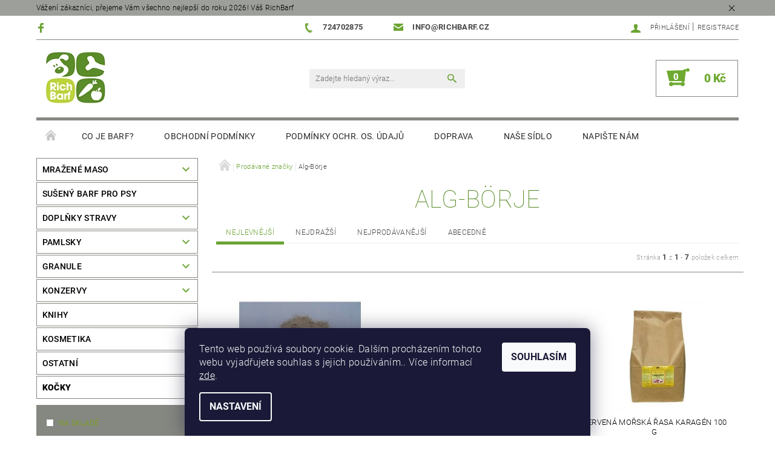

--- FILE ---
content_type: application/javascript; charset=utf-8
request_url: https://cdn.myshoptet.com/usr/api2.dklab.cz/user/documents/_doplnky/bannery/255739/3527/255739_datalayer_3527.js
body_size: 589
content:
var dkLabBanneryDataLayer = {"configName":"release","domainUrl":"https:\/\/ext.dklab.cz","options":{"hpBap":"start-content","hpBaSB":3,"hpBaSMe":3,"hpBaSS":3,"hpBaST":3,"hpBaSMo":1,"hpBaBaPa":15,"hpBaBoPa":0,"hpIP":"zabannery","hpISB":4,"hpISM":4,"hpISS":4,"hpIST":4,"hpISMo":2,"hpI":"000000","hpCT":"000000","hpIStyle":"bubble","hpIDescStyle":"vychozi","hpIShadow":1,"hpIRM":0,"dIP":"vychozi","dISB":4,"dISM":4,"dISS":4,"dIST":4,"dISMo":2,"dI":"000000","dCT":"000000","dIStyle":"bubble","dIDescStyle":"vychozi","dIShadow":1,"dIRM":0,"cs":{"useWidget":1},"defaultLanguage":"cs","forOtherLangs":"cs"},"data":{"hp":[{"id":2018,"p":9999,"v":1,"nw":0,"oa":0,"df":null,"dt":null},{"id":2017,"p":9999,"v":1,"nw":0,"oa":0,"df":null,"dt":null},{"id":2019,"p":9999,"v":1,"nw":0,"oa":0,"df":null,"dt":null},{"id":2041,"p":9999,"v":1,"nw":0,"oa":0,"df":null,"dt":null},{"id":2043,"p":9999,"v":1,"nw":0,"oa":0,"df":null,"dt":null},{"id":2021,"p":9999,"v":1,"nw":0,"oa":0,"df":null,"dt":null}],"c":[],"g":[],"i":[],"translations":{"cs":{"hp":{"2018":{"di":"2018_1536_cs_d_1755680022.png","mi":"2018_1536_cs_m_1755680022.png","u":"https:\/\/www.richbarf.cz\/hneda-morska-rasa-kelpa\/","d":"KELPA"},"2017":{"di":"2017_1535_cs_d_1755680022.png","mi":"2017_1535_cs_m_1755680022.png","u":"https:\/\/www.richbarf.cz\/mrazene-maso\/","d":"MASO"},"2019":{"di":"2019_1537_cs_d_1755680022.png","mi":"2019_1537_cs_m_1755680022.png","u":"https:\/\/www.richbarf.cz\/pamlsky\/","d":"PAMLSKY"},"2041":{"di":"2041_1539_cs_d_1755680022.png","mi":"2041_1539_cs_m_1755680022.png","u":"https:\/\/www.richbarf.cz\/kocky-2\/","d":"KO\u010cKY"},"2043":{"di":"2043_1540_cs_d_1755680022.png","mi":"2043_1540_cs_m_1755680022.png","u":"https:\/\/www.richbarf.cz\/oleje\/","d":"OLEJE"},"2021":{"di":"2021_1538_cs_d_1755680022.png","mi":"2021_1538_cs_m_1755680022.png","u":"https:\/\/www.richbarf.cz\/granule\/","d":"GRANULE"}}}},"cdnPath":"https:\/\/cdn.myshoptet.com\/usr\/api2.dklab.cz\/user\/documents\/_files\/bannery\/","types":{"hp":"hp-banners","g":"global-banners","c":"category-banners","i":"icons"}}};